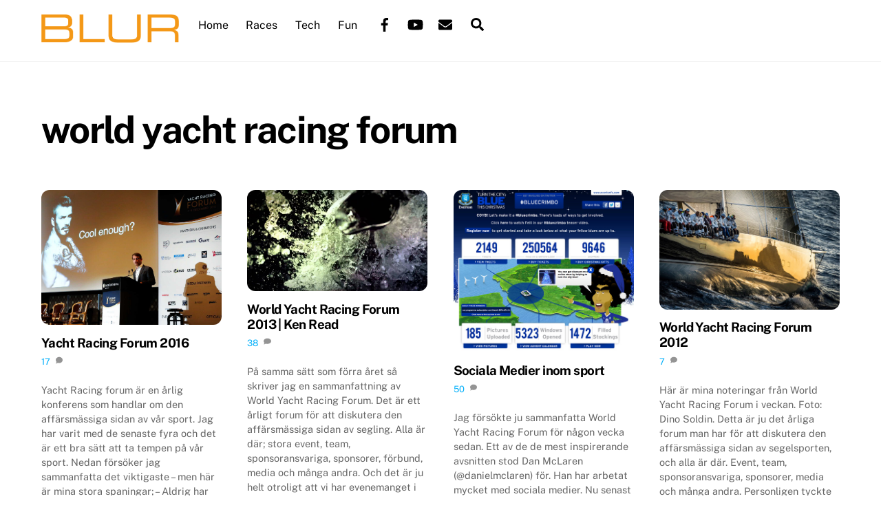

--- FILE ---
content_type: text/html; charset=UTF-8
request_url: https://www.blur.se/tag/world-yacht-racing-forum/
body_size: 16622
content:
<!DOCTYPE html><html lang="en-US"><head><meta charset="UTF-8"><meta name="viewport" content="width=device-width, initial-scale=1, minimum-scale=1"><style id="tb_inline_styles" data-no-optimize="1">.tb_animation_on{overflow-x:hidden}.themify_builder .wow{visibility:hidden;animation-fill-mode:both}[data-tf-animation]{will-change:transform,opacity,visibility}.themify_builder .tf_lax_done{transition-duration:.8s;transition-timing-function:cubic-bezier(.165,.84,.44,1)}[data-sticky-active].tb_sticky_scroll_active{z-index:1}[data-sticky-active].tb_sticky_scroll_active .hide-on-stick{display:none}@media(min-width:1025px){.hide-desktop{width:0!important;height:0!important;padding:0!important;visibility:hidden!important;margin:0!important;display:table-column!important;background:0!important;content-visibility:hidden;overflow:hidden!important}}@media(min-width:769px) and (max-width:1024px){.hide-tablet_landscape{width:0!important;height:0!important;padding:0!important;visibility:hidden!important;margin:0!important;display:table-column!important;background:0!important;content-visibility:hidden;overflow:hidden!important}}@media(min-width:681px) and (max-width:768px){.hide-tablet{width:0!important;height:0!important;padding:0!important;visibility:hidden!important;margin:0!important;display:table-column!important;background:0!important;content-visibility:hidden;overflow:hidden!important}}@media(max-width:680px){.hide-mobile{width:0!important;height:0!important;padding:0!important;visibility:hidden!important;margin:0!important;display:table-column!important;background:0!important;content-visibility:hidden;overflow:hidden!important}}div.row_inner,div.module_subrow{--gutter:3.2%;--narrow:1.6%;--none:0%;}@media(max-width:768px){div.module-gallery-grid{--galn:var(--galt)}}@media(max-width:680px){
                .themify_map.tf_map_loaded{width:100%!important}
                .ui.builder_button,.ui.nav li a{padding:.525em 1.15em}
                .fullheight>.row_inner:not(.tb_col_count_1){min-height:0}
                div.module-gallery-grid{--galn:var(--galm);gap:8px}
            }</style><noscript><style>.themify_builder .wow,.wow .tf_lazy{visibility:visible!important}</style></noscript><style id="tf_lazy_style" data-no-optimize="1">.tf_svg_lazy{
                    content-visibility:auto;
                    background-size:100% 25%!important;
                    background-repeat:no-repeat!important;
                    background-position:0 0, 0 33.4%,0 66.6%,0 100%!important;
                    transition:filter .3s linear!important;
                    filter:blur(25px)!important;                    transform:translateZ(0)
                }
                .tf_svg_lazy_loaded{
                    filter:blur(0)!important
                }
                [data-lazy]:is(.module,.module_row:not(.tb_first)),.module[data-lazy] .ui,.module_row[data-lazy]:not(.tb_first):is(>.row_inner,.module_column[data-lazy],.module_subrow[data-lazy]){
                    background-image:none!important
                }</style><noscript><style>.tf_svg_lazy{
                        display:none!important
                    }</style></noscript><style id="tf_lazy_common" data-no-optimize="1">img{
                max-width:100%;
                height:auto
            }
                                    :where(.tf_in_flx,.tf_flx){display:inline-flex;flex-wrap:wrap;place-items:center}
            .tf_fa,:is(em,i) tf-lottie{display:inline-block;vertical-align:middle}:is(em,i) tf-lottie{width:1.5em;height:1.5em}.tf_fa{width:1em;height:1em;stroke-width:0;stroke:currentColor;overflow:visible;fill:currentColor;pointer-events:none;text-rendering:optimizeSpeed;buffered-rendering:static}#tf_svg symbol{overflow:visible}:where(.tf_lazy){position:relative;visibility:visible;display:block;opacity:.3}.wow .tf_lazy:not(.tf_swiper-slide){visibility:hidden;opacity:1}div.tf_audio_lazy audio{visibility:hidden;height:0;display:inline}.mejs-container{visibility:visible}.tf_iframe_lazy{transition:opacity .3s ease-in-out;min-height:10px}:where(.tf_flx),.tf_swiper-wrapper{display:flex}.tf_swiper-slide{flex-shrink:0;opacity:0;width:100%;height:100%}.tf_swiper-wrapper>br,.tf_lazy.tf_swiper-wrapper .tf_lazy:after,.tf_lazy.tf_swiper-wrapper .tf_lazy:before{display:none}.tf_lazy:after,.tf_lazy:before{content:'';display:inline-block;position:absolute;width:10px!important;height:10px!important;margin:0 3px;top:50%!important;inset-inline:auto 50%!important;border-radius:100%;background-color:currentColor;visibility:visible;animation:tf-hrz-loader infinite .75s cubic-bezier(.2,.68,.18,1.08)}.tf_lazy:after{width:6px!important;height:6px!important;inset-inline:50% auto!important;margin-top:3px;animation-delay:-.4s}@keyframes tf-hrz-loader{0%,100%{transform:scale(1);opacity:1}50%{transform:scale(.1);opacity:.6}}.tf_lazy_lightbox{position:fixed;background:rgba(11,11,11,.8);color:#ccc;top:0;left:0;display:flex;align-items:center;justify-content:center;z-index:999}.tf_lazy_lightbox .tf_lazy:after,.tf_lazy_lightbox .tf_lazy:before{background:#fff}.tf_vd_lazy,tf-lottie{display:flex;flex-wrap:wrap}tf-lottie{aspect-ratio:1.777}.tf_w.tf_vd_lazy video{width:100%;height:auto;position:static;object-fit:cover}</style><link type="image/gif" href="https://www.blur.se/images/blurlogo.gif" rel="apple-touch-icon" /><link type="image/gif" href="https://www.blur.se/images/blurlogo.gif" rel="icon" /><meta name='robots' content='index, follow, max-image-preview:large, max-snippet:-1, max-video-preview:-1' /><title>world yacht racing forum Archives - BLUR</title><link rel="canonical" href="https://www.blur.se/tag/world-yacht-racing-forum/" /><link rel="next" href="https://www.blur.se/tag/world-yacht-racing-forum/page/2/" /><meta property="og:locale" content="en_US" /><meta property="og:type" content="article" /><meta property="og:title" content="world yacht racing forum Archives - BLUR" /><meta property="og:url" content="https://www.blur.se/tag/world-yacht-racing-forum/" /><meta property="og:site_name" content="BLUR" /><meta name="twitter:card" content="summary_large_image" /><meta name="twitter:site" content="@petergustafsson" /> <script type="application/ld+json" class="yoast-schema-graph">{"@context":"https://schema.org","@graph":[{"@type":"CollectionPage","@id":"https://www.blur.se/tag/world-yacht-racing-forum/","url":"https://www.blur.se/tag/world-yacht-racing-forum/","name":"world yacht racing forum Archives - BLUR","isPartOf":{"@id":"https://www.blur.se/#website"},"primaryImageOfPage":{"@id":"https://www.blur.se/tag/world-yacht-racing-forum/#primaryimage"},"image":{"@id":"https://www.blur.se/tag/world-yacht-racing-forum/#primaryimage"},"thumbnailUrl":"https://www.blur.se/images/coolenough.jpg","breadcrumb":{"@id":"https://www.blur.se/tag/world-yacht-racing-forum/#breadcrumb"},"inLanguage":"en-US"},{"@type":"ImageObject","inLanguage":"en-US","@id":"https://www.blur.se/tag/world-yacht-racing-forum/#primaryimage","url":"https://www.blur.se/images/coolenough.jpg","contentUrl":"https://www.blur.se/images/coolenough.jpg","width":1500,"height":1125},{"@type":"BreadcrumbList","@id":"https://www.blur.se/tag/world-yacht-racing-forum/#breadcrumb","itemListElement":[{"@type":"ListItem","position":1,"name":"Home","item":"https://www.blur.se/"},{"@type":"ListItem","position":2,"name":"world yacht racing forum"}]},{"@type":"WebSite","@id":"https://www.blur.se/#website","url":"https://www.blur.se/","name":"BLUR","description":"Scandinavian Yacht Racing","potentialAction":[{"@type":"SearchAction","target":{"@type":"EntryPoint","urlTemplate":"https://www.blur.se/?s={search_term_string}"},"query-input":{"@type":"PropertyValueSpecification","valueRequired":true,"valueName":"search_term_string"}}],"inLanguage":"en-US"}]}</script> <link rel="alternate" type="application/rss+xml" title="BLUR &raquo; Feed" href="https://www.blur.se/feed/" /><link rel="alternate" type="application/rss+xml" title="BLUR &raquo; Comments Feed" href="https://www.blur.se/comments/feed/" /><link rel="alternate" type="application/rss+xml" title="BLUR &raquo; world yacht racing forum Tag Feed" href="https://www.blur.se/tag/world-yacht-racing-forum/feed/" /><link rel="preload" href="https://www.blur.se/wp-content/plugins/litespeed-cache/assets/css/litespeed-dummy.css?ver=6.9" as="style"><link data-optimized="2" rel="stylesheet" href="https://www.blur.se/wp-content/litespeed/css/d95403fe1be73d084713c072af19c236.css?ver=dd771" /><link rel="preload" href="https://www.blur.se/wp-content/plugins/decent-comments/css/decent-comments.css?ver=3.0.2" as="style"> <script data-optimized="1" defer="defer" src="https://www.blur.se/wp-content/litespeed/js/151cb3ebc8a3bc25350d67ab7b0fa3ee.js?ver=8d7a0" id="react-js"></script> <script data-optimized="1" defer="defer" src="https://www.blur.se/wp-content/litespeed/js/81df722471ef7ee4e190b125d914fa7d.js?ver=cd67d" id="react-jsx-runtime-js"></script> <script data-optimized="1" defer="defer" src="https://www.blur.se/wp-content/litespeed/js/51a0d3c8506005b4bc950f6ed670a603.js?ver=20842" id="wp-hooks-js"></script> <script data-optimized="1" defer="defer" src="https://www.blur.se/wp-content/litespeed/js/29dddc92542d70dfdb9187fe9615b241.js?ver=1fbf5" id="wp-i18n-js"></script> <script id="wp-i18n-js-after" type="litespeed/javascript">wp.i18n.setLocaleData({'text direction\u0004ltr':['ltr']})</script> <script data-optimized="1" defer="defer" src="https://www.blur.se/wp-content/litespeed/js/3b9b6b6d046f8f4f65b973ff2667f5a1.js?ver=dbfa1" id="wp-url-js"></script> <script data-optimized="1" defer="defer" src="https://www.blur.se/wp-content/litespeed/js/3c51ddb6f6f7113c8127900c8e2a2a0a.js?ver=81045" id="wp-api-fetch-js"></script> <script id="wp-api-fetch-js-after" type="litespeed/javascript">wp.apiFetch.use(wp.apiFetch.createRootURLMiddleware("https://www.blur.se/wp-json/"));wp.apiFetch.nonceMiddleware=wp.apiFetch.createNonceMiddleware("2f8cf9ebf5");wp.apiFetch.use(wp.apiFetch.nonceMiddleware);wp.apiFetch.use(wp.apiFetch.mediaUploadMiddleware);wp.apiFetch.nonceEndpoint="https://www.blur.se/wp-admin/admin-ajax.php?action=rest-nonce"</script> <script data-optimized="1" defer="defer" src="https://www.blur.se/wp-content/litespeed/js/68894014b75e45d54d7f466054f26e27.js?ver=3cac6" id="react-dom-js"></script> <script data-optimized="1" defer="defer" src="https://www.blur.se/wp-content/litespeed/js/6c2bc3801a0a67f4d3e8de41dc03c357.js?ver=a0f7f" id="wp-dom-ready-js"></script> <script data-optimized="1" defer="defer" src="https://www.blur.se/wp-content/litespeed/js/bd40b7a7719ace72faa0af90b5f5b9da.js?ver=7e5e0" id="wp-a11y-js"></script> <script data-optimized="1" defer="defer" src="https://www.blur.se/wp-content/litespeed/js/85b57e77238ca2327f8b33ba9af13739.js?ver=6b081" id="wp-blob-js"></script> <script data-optimized="1" defer="defer" src="https://www.blur.se/wp-content/litespeed/js/4475b2b6ecca40d9133e1f20e2b01b5e.js?ver=2bc8f" id="wp-block-serialization-default-parser-js"></script> <script data-optimized="1" defer="defer" src="https://www.blur.se/wp-content/litespeed/js/079bbd8875e7ced169db6b2c670fc749.js?ver=9deda" id="wp-autop-js"></script> <script data-optimized="1" defer="defer" src="https://www.blur.se/wp-content/litespeed/js/568735ce8359c4e63eecfe09d02fc61c.js?ver=f21bf" id="wp-deprecated-js"></script> <script data-optimized="1" defer="defer" src="https://www.blur.se/wp-content/litespeed/js/7b325e1853f79d11ec352a91779bd7fd.js?ver=a43ef" id="wp-dom-js"></script> <script data-optimized="1" defer="defer" src="https://www.blur.se/wp-content/litespeed/js/f1822ddeeb3b533c74b7399710336dab.js?ver=d24e6" id="wp-escape-html-js"></script> <script data-optimized="1" defer="defer" src="https://www.blur.se/wp-content/litespeed/js/5474183eea1f7e93354c937bced4f0fe.js?ver=6f80c" id="wp-element-js"></script> <script data-optimized="1" defer="defer" src="https://www.blur.se/wp-content/litespeed/js/f22cb733cd46550436673e3c513881c2.js?ver=fecff" id="wp-is-shallow-equal-js"></script> <script data-optimized="1" defer="defer" src="https://www.blur.se/wp-content/litespeed/js/8f5538497dd3d1e716f8b24a2e0b966f.js?ver=f14df" id="wp-keycodes-js"></script> <script data-optimized="1" defer="defer" src="https://www.blur.se/wp-content/litespeed/js/504ee3d60333eb147105650774502ffb.js?ver=cc388" id="wp-priority-queue-js"></script> <script data-optimized="1" defer="defer" src="https://www.blur.se/wp-content/litespeed/js/2cde4b46c84b31a48c360e65e075e321.js?ver=59532" id="wp-compose-js"></script> <script data-optimized="1" defer="defer" src="https://www.blur.se/wp-content/litespeed/js/2eb2201e8a698798940e4c3733cf9d85.js?ver=7a5ae" id="wp-private-apis-js"></script> <script data-optimized="1" defer="defer" src="https://www.blur.se/wp-content/litespeed/js/031926579fc21ec86c7196de6b8af54c.js?ver=636a1" id="wp-redux-routine-js"></script> <script data-optimized="1" defer="defer" src="https://www.blur.se/wp-content/litespeed/js/77b6d15d5b58d013ace8e1edf7ad82bb.js?ver=fc90c" id="wp-data-js"></script> <script id="wp-data-js-after" type="litespeed/javascript">(function(){var userId=0;var storageKey="WP_DATA_USER_"+userId;wp.data.use(wp.data.plugins.persistence,{storageKey:storageKey})})()</script> <script data-optimized="1" defer="defer" src="https://www.blur.se/wp-content/litespeed/js/827d3af3f61e22588b265c6474e43fc6.js?ver=1d844" id="wp-html-entities-js"></script> <script data-optimized="1" defer="defer" src="https://www.blur.se/wp-content/litespeed/js/d21e6f132de6a5dba10f8a325e6a12da.js?ver=35a64" id="wp-rich-text-js"></script> <script data-optimized="1" defer="defer" src="https://www.blur.se/wp-content/litespeed/js/25dc47fe4e54f3e452919ca861cc9ed0.js?ver=5ef09" id="wp-shortcode-js"></script> <script data-optimized="1" defer="defer" src="https://www.blur.se/wp-content/litespeed/js/1ba69ae30bcb303b0359e4b2b268d791.js?ver=b98fe" id="wp-warning-js"></script> <script data-optimized="1" defer="defer" src="https://www.blur.se/wp-content/litespeed/js/a7597148dac9447e86e3410948d9793f.js?ver=0c710" id="wp-blocks-js"></script> <script data-optimized="1" defer="defer" src="https://www.blur.se/wp-content/litespeed/js/1cdcd37549e0beba5db54d0203bab5b5.js?ver=777df" id="moment-js"></script> <script id="moment-js-after" type="litespeed/javascript">moment.updateLocale('en_US',{"months":["January","February","March","April","May","June","July","August","September","October","November","December"],"monthsShort":["Jan","Feb","Mar","Apr","May","Jun","Jul","Aug","Sep","Oct","Nov","Dec"],"weekdays":["Sunday","Monday","Tuesday","Wednesday","Thursday","Friday","Saturday"],"weekdaysShort":["Sun","Mon","Tue","Wed","Thu","Fri","Sat"],"week":{"dow":1},"longDateFormat":{"LT":"H:i","LTS":null,"L":null,"LL":"M j, Y","LLL":"F j, Y g:i a","LLLL":null}})</script> <script data-optimized="1" defer="defer" src="https://www.blur.se/wp-content/litespeed/js/c1141e7bf8873e8597019443c79313f6.js?ver=0fa29" id="wp-date-js"></script> <script id="wp-date-js-after" type="litespeed/javascript">wp.date.setSettings({"l10n":{"locale":"en_US","months":["January","February","March","April","May","June","July","August","September","October","November","December"],"monthsShort":["Jan","Feb","Mar","Apr","May","Jun","Jul","Aug","Sep","Oct","Nov","Dec"],"weekdays":["Sunday","Monday","Tuesday","Wednesday","Thursday","Friday","Saturday"],"weekdaysShort":["Sun","Mon","Tue","Wed","Thu","Fri","Sat"],"meridiem":{"am":"am","pm":"pm","AM":"AM","PM":"PM"},"relative":{"future":"%s from now","past":"%s ago","s":"a second","ss":"%d seconds","m":"a minute","mm":"%d minutes","h":"an hour","hh":"%d hours","d":"a day","dd":"%d days","M":"a month","MM":"%d months","y":"a year","yy":"%d years"},"startOfWeek":1},"formats":{"time":"H:i","date":"M j, Y","datetime":"F j, Y g:i a","datetimeAbbreviated":"M j, Y g:i a"},"timezone":{"offset":1,"offsetFormatted":"1","string":"Europe/Stockholm","abbr":"CET"}})</script> <script data-optimized="1" defer="defer" src="https://www.blur.se/wp-content/litespeed/js/b54bb94446495887798ac0ce139de95c.js?ver=852fd" id="wp-primitives-js"></script> <script data-optimized="1" defer="defer" src="https://www.blur.se/wp-content/litespeed/js/15755d99b9e13f50c20451ac3c14386e.js?ver=45d95" id="wp-components-js"></script> <script data-optimized="1" defer="defer" src="https://www.blur.se/wp-content/litespeed/js/3c3a3aed58615bcacab13d3c2c4038a8.js?ver=c4ab9" id="wp-keyboard-shortcuts-js"></script> <script data-optimized="1" defer="defer" src="https://www.blur.se/wp-content/litespeed/js/5933f71cce704c6916b7449bb71e8330.js?ver=fe791" id="wp-commands-js"></script> <script data-optimized="1" defer="defer" src="https://www.blur.se/wp-content/litespeed/js/db9806ebe5cdb6b96bdf64b107b721e8.js?ver=b084b" id="wp-notices-js"></script> <script data-optimized="1" defer="defer" src="https://www.blur.se/wp-content/litespeed/js/60f5aed996ead946cdee33c3d5b4dd28.js?ver=7058e" id="wp-preferences-persistence-js"></script> <script data-optimized="1" defer="defer" src="https://www.blur.se/wp-content/litespeed/js/fe848fec44c1a5e89f653f192e5b51e6.js?ver=bc232" id="wp-preferences-js"></script> <script id="wp-preferences-js-after" type="litespeed/javascript">(function(){var serverData=!1;var userId="0";var persistenceLayer=wp.preferencesPersistence.__unstableCreatePersistenceLayer(serverData,userId);var preferencesStore=wp.preferences.store;wp.data.dispatch(preferencesStore).setPersistenceLayer(persistenceLayer)})()</script> <script data-optimized="1" defer="defer" src="https://www.blur.se/wp-content/litespeed/js/22e06e91a129ecbde8e7d8aeed687206.js?ver=0928f" id="wp-style-engine-js"></script> <script data-optimized="1" defer="defer" src="https://www.blur.se/wp-content/litespeed/js/197707e5e046927fbb134eaee465e00f.js?ver=c608c" id="wp-token-list-js"></script> <script data-optimized="1" defer="defer" src="https://www.blur.se/wp-content/litespeed/js/e80065ad1a2231163528c6e83236aa94.js?ver=7d2fc" id="wp-block-editor-js"></script> <script id="decent-comments-block-editor-js-extra" type="litespeed/javascript">var decentCommentsEdit={"nonce":"2f8cf9ebf5","post_types":"post, page, attachment, tbuilder_layout, tbuilder_layout_part, tglobal_style","current_id":"0"}</script> <script data-optimized="1" defer="defer" src="https://www.blur.se/wp-content/litespeed/js/ff1d3c130fd2ad4e2b9b5024be157aff.js?ver=cb550" id="decent-comments-block-editor-js"></script> <script defer="defer" src="https://www.blur.se/wp-includes/js/jquery/jquery.min.js?ver=3.7.1" id="jquery-core-js"></script> <script data-optimized="1" defer="defer" src="https://www.blur.se/wp-content/litespeed/js/06709d6a2d8123effe60fca34d0c4e9e.js?ver=2ff14" id="jquery-migrate-js"></script> <script data-optimized="1" defer="defer" src="https://www.blur.se/wp-content/litespeed/js/8f569ca0993f3a834e282d682737ec22.js?ver=feab3" id="decent-comments-block-decent-comments-script-js"></script> <link rel="https://api.w.org/" href="https://www.blur.se/wp-json/" /><link rel="alternate" title="JSON" type="application/json" href="https://www.blur.se/wp-json/wp/v2/tags/268" /><link rel="EditURI" type="application/rsd+xml" title="RSD" href="https://www.blur.se/xmlrpc.php?rsd" /><meta name="generator" content="WordPress 6.9" /><link rel="prefetch" href="https://www.blur.se/wp-content/themes/themify-ultra/js/themify-script.js?ver=8.0.8" as="script" fetchpriority="low"><link rel="prefetch" href="https://www.blur.se/wp-content/themes/themify-ultra/themify/js/modules/themify-sidemenu.js?ver=8.2.0" as="script" fetchpriority="low"><link rel="preload" href="https://www.blur.se/images/blur_logo_orange.png" as="image"><link rel="prefetch" href="https://www.blur.se/wp-content/themes/themify-ultra/themify/js/modules/isotop.js?ver=8.2.0" as="script" fetchpriority="low"><link rel="preload" fetchpriority="high" href="https://www.blur.se/images/themify-concate/2601557842/themify-2749764101.css" as="style"></head><body class="archive tag tag-world-yacht-racing-forum tag-268 wp-theme-themify-ultra skin-default sidebar-none default_width no-home tb_animation_on ready-view header-horizontal fixed-header-enabled footer-none tagline-off footer-off sidemenu-active">
<a class="screen-reader-text skip-to-content" href="#content">Skip to content</a><svg id="tf_svg" style="display:none"><defs><symbol id="tf-ti-search" viewBox="0 0 32 32"><path d="m31.25 29.875-1.313 1.313-9.75-9.75a12.019 12.019 0 0 1-7.938 3c-6.75 0-12.25-5.5-12.25-12.25 0-3.25 1.25-6.375 3.563-8.688C5.875 1.25 8.937-.063 12.25-.063c6.75 0 12.25 5.5 12.25 12.25 0 3-1.125 5.813-3 7.938zm-19-7.312c5.688 0 10.313-4.688 10.313-10.375S17.938 1.813 12.25 1.813c-2.813 0-5.375 1.125-7.313 3.063-2 1.938-3.063 4.563-3.063 7.313 0 5.688 4.625 10.375 10.375 10.375z"/></symbol><symbol id="tf-fab-facebook" viewBox="0 0 17 32"><path d="M13.5 5.31q-1.13 0-1.78.38t-.85.94-.18 1.43V12H16l-.75 5.69h-4.56V32H4.8V17.7H0V12h4.8V7.5q0-3.56 2-5.53T12.13 0q2.68 0 4.37.25v5.06h-3z"/></symbol><symbol id="tf-fab-youtube" viewBox="0 0 36 32"><path d="M34.38 7.75q.18.75.34 1.88t.22 2.21.1 2.03.02 1.57V16q0 5.63-.68 8.31-.32 1.07-1.13 1.88t-1.94 1.12q-1.19.32-4.5.47t-6.06.22H18q-10.7 0-13.31-.69-2.44-.68-3.07-3-.31-1.18-.47-3.28T.94 17.5V16q0-5.56.68-8.25.32-1.12 1.13-1.94T4.69 4.7q1.18-.31 4.5-.47T15.25 4H18q10.69 0 13.31.69 1.13.31 1.94 1.12t1.13 1.94zM14.5 21.13 23.44 16l-8.94-5.06v10.19z"/></symbol><symbol id="tf-fas-envelope" viewBox="0 0 32 32"><path d="M31.38 11.94q.18-.19.4-.06t.22.37V25q0 1.25-.88 2.13T29 28H3q-1.25 0-2.13-.88T0 25V12.25q0-.25.22-.34t.4.03Q2.7 13.5 10.26 19q.13.13.84.69t1.16.84 1.13.69 1.34.6T16 22q.56 0 1.13-.15t1.06-.38 1.06-.6.94-.65l.87-.65.7-.57q7.37-5.31 9.62-7.06zM16 20q-.5 0-1.22-.34t-1.15-.63-1.29-.94-.9-.65Q3.8 11.87.56 9.37 0 8.94 0 8.2V7q0-1.24.88-2.12T3 4h26q1.25 0 2.13.87T32 7v1.19q0 .75-.56 1.18-3.07 2.38-10.88 8.07-.06 0-.9.65t-1.28.94-1.16.63T16 20z"/></symbol><symbol id="tf-fas-search" viewBox="0 0 32 32"><path d="M31.6 27.7q.4.4.4 1t-.4 1.1l-1.8 1.8q-.4.4-1 .4t-1.1-.4l-6.3-6.3q-.4-.4-.4-1v-1Q17.5 26 13 26q-5.4 0-9.2-3.8T0 13t3.8-9.2T13 0t9.2 3.8T26 13q0 4.5-2.8 8h1q.7 0 1.1.4zM13 21q3.3 0 5.7-2.3T21 13t-2.3-5.7T13 5 7.3 7.3 5 13t2.3 5.7T13 21z"/></symbol><symbol id="tf-fas-comment" viewBox="0 0 32 32"><path d="M16 2q6.63 0 11.31 3.81t4.7 9.2-4.7 9.18T16 28q-3.5 0-6.69-1.19-4.06 3.2-8.81 3.2-.13 0-.25-.1t-.19-.22q-.12-.31.1-.53t.75-.88 1.4-2.19 1.25-2.9Q0 19.63 0 15q0-5.37 4.69-9.19T15.99 2z"/></symbol></defs></svg><script></script><div class="tf_search_form tf_search_overlay"><form role="search" method="get" id="searchform" class="tf_rel  tf_hide" action="https://www.blur.se/"><div class="tf_icon_wrap icon-search"><svg  aria-label="Search" class="tf_fa tf-ti-search" role="img"><use href="#tf-ti-search"></use></svg></div>
<input type="text" name="s" id="s" title="Search" placeholder="Search" value="" /></form></div><div id="pagewrap" class="tf_box hfeed site"><div id="headerwrap"  class=' tf_box'><div class="header-icons tf_hide">
<a id="menu-icon" class="tf_inline_b tf_text_dec" href="#mobile-menu" aria-label="Menu"><span class="menu-icon-inner tf_inline_b tf_vmiddle tf_overflow"></span><span class="screen-reader-text">Menu</span></a></div><header id="header" class="tf_box pagewidth tf_clearfix" itemscope="itemscope" itemtype="https://schema.org/WPHeader"><div class="header-bar tf_box"><div id="site-logo"><a href="https://www.blur.se" title="BLUR"><img data-lazyloaded="1" data-placeholder-resp="561x40" src="[data-uri]" width="561" height="40" data-src="https://www.blur.se/images/blur_logo_orange.png" alt="BLUR" class="site-logo-image" data-tf-not-load="1" fetchpriority="high"><noscript><img width="561" height="40" src="https://www.blur.se/images/blur_logo_orange.png" alt="BLUR" class="site-logo-image" data-tf-not-load="1" fetchpriority="high"></noscript></a></div></div><div id="mobile-menu" class="sidemenu sidemenu-off tf_scrollbar"><div class="navbar-wrapper tf_clearfix"><div class="social-widget tf_inline_b tf_vmiddle"><div id="themify-social-links-1007" class="widget themify-social-links"><ul class="social-links horizontal"><li class="social-link-item facebook font-icon icon-medium">
<a href="https://www.facebook.com/BlurSailingTeam/" aria-label="facebook" target="_blank" rel="noopener"><em><svg  aria-label="Facebook" class="tf_fa tf-fab-facebook" role="img"><use href="#tf-fab-facebook"></use></svg></em>  </a></li><li class="social-link-item youtube font-icon icon-medium">
<a href="https://www.youtube.com/user/blursailing" aria-label="youtube" target="_blank" rel="noopener"><em><svg  aria-label="YouTube" class="tf_fa tf-fab-youtube" role="img"><use href="#tf-fab-youtube"></use></svg></em>  </a></li><li class="social-link-item mail font-icon icon-medium">
<a href="mailto:peter@blur.se" aria-label="mail" target="_blank" rel="noopener"><em><svg  aria-label="Mail" class="tf_fa tf-fas-envelope" role="img"><use href="#tf-fas-envelope"></use></svg></em>  </a></li></ul></div></div>
<a data-lazy="1" class="search-button tf_search_icon tf_vmiddle tf_inline_b" href="#"><svg  aria-label="Search" class="tf_fa tf-fas-search" role="img"><use href="#tf-fas-search"></use></svg><span class="screen-reader-text">Search</span></a><nav id="main-nav-wrap" itemscope="itemscope" itemtype="https://schema.org/SiteNavigationElement"><ul id="main-nav" class="main-nav tf_clearfix tf_box"><li  id="menu-item-43196" class="menu-item-custom-43196 menu-item menu-item-type-custom menu-item-object-custom menu-item-home menu-item-43196"><a  href="http://www.blur.se/">Home</a></li><li  id="menu-item-43935" class="menu-item-custom-43935 menu-item menu-item-type-custom menu-item-object-custom menu-item-has-children has-sub-menu menu-item-43935" aria-haspopup="true"><a  href="#">Races<span class="child-arrow"></span></a><ul class="sub-menu"><li  id="menu-item-43188" class="menu-item-page-15713 menu-item menu-item-type-post_type menu-item-object-page menu-item-43188 menu-page-15713-parent-43935"><a  href="https://www.blur.se/races/bohusracet/">Bohusracet</a></li><li  id="menu-item-43199" class="menu-item-page-39 menu-item menu-item-type-post_type menu-item-object-page menu-item-43199 menu-page-39-parent-43935"><a  href="https://www.blur.se/races/faerderseilasen/">Færderseilasen</a></li><li  id="menu-item-43190" class="menu-item-page-521 menu-item menu-item-type-post_type menu-item-object-page menu-item-43190 menu-page-521-parent-43935"><a  href="https://www.blur.se/races/tips-gotland-runt/">Gotland Runt</a></li><li  id="menu-item-43186" class="menu-item-page-31425 menu-item menu-item-type-post_type menu-item-object-page menu-item-43186 menu-page-31425-parent-43935"><a  href="https://www.blur.se/mbbr/">Marstrand Big Boat Race</a></li><li  id="menu-item-56606" class="menu-item-page-56604 menu-item menu-item-type-post_type menu-item-object-page menu-item-56606 menu-page-56604-parent-43935"><a  href="https://www.blur.se/races/midsummer-solo-challenge/">Midsummer Solo Challenge</a></li><li  id="menu-item-43200" class="menu-item-page-70 menu-item menu-item-type-post_type menu-item-object-page menu-item-43200 menu-page-70-parent-43935"><a  href="https://www.blur.se/races/tjorn-runt/">Tjörn Runt</a></li></ul></li><li  id="menu-item-43192" class="menu-item-category-2 menu-item menu-item-type-taxonomy menu-item-object-category menu-item-has-children has-sub-menu mega-link menu-item-43192" data-termid="2" data-tax="category" aria-haspopup="true"><a  href="https://www.blur.se/category/gear-tech/">Tech<span class="child-arrow"></span></a><ul class="sub-menu"><li  id="menu-item-43193" class="menu-item-page-189 menu-item menu-item-type-post_type menu-item-object-page menu-item-43193 menu-page-189-parent-43192"><a  href="https://www.blur.se/boats/">Boats &#038; Polars</a></li><li  id="menu-item-43194" class="menu-item-page-9 menu-item menu-item-type-post_type menu-item-object-page menu-item-43194 menu-page-9-parent-43192"><a  href="https://www.blur.se/boats/albin-nova/">Albin Nova – Blur #1</a></li><li  id="menu-item-43195" class="menu-item-page-468 menu-item menu-item-type-post_type menu-item-object-page menu-item-43195 menu-page-468-parent-43192"><a  href="https://www.blur.se/boats/j109/">J/109 – Blur #2</a></li></ul></li><li  id="menu-item-43197" class="menu-item-category-13 menu-item menu-item-type-taxonomy menu-item-object-category menu-item-has-children has-sub-menu mega-link menu-item-43197" data-termid="13" data-tax="category" aria-haspopup="true"><a  href="https://www.blur.se/category/fun-games/">Fun<span class="child-arrow"></span></a><ul class="sub-menu"><li  id="menu-item-43198" class="menu-item-page-57 menu-item menu-item-type-post_type menu-item-object-page menu-item-43198 menu-page-57-parent-43197"><a  href="https://www.blur.se/about/fordomar/">Fördomar om seglare och deras båtar</a></li><li  id="menu-item-44172" class="menu-item-page-44158 menu-item menu-item-type-post_type menu-item-object-page menu-item-44172 menu-page-44158-parent-43197"><a  href="https://www.blur.se/seglarslang/">Seglarslang</a></li></ul></li></ul></nav></div>
<a id="menu-icon-close" aria-label="Close menu" class="tf_close tf_hide" href="#"><span class="screen-reader-text">Close Menu</span></a></div></header></div><div id="body" class="tf_box tf_clear tf_mw tf_clearfix"><div id="layout" class="pagewidth tf_box tf_clearfix"><main id="content" class="tf_box tf_clearfix"><h1 itemprop="name" class="page-title">world yacht racing forum</h1><div  id="loops-wrapper" class="loops-wrapper infinite masonry classic tf_rel grid4 tf_clear tf_clearfix" data-lazy="1"><article id="post-51426" class="post tf_clearfix post-51426 type-post status-publish format-standard has-post-thumbnail hentry category-business category-debate tag-francois-gabart tag-geneve tag-knut-frostad tag-mark-turner tag-world-yacht-racing-forum tag-yacht-racing-forum has-post-title no-post-date no-post-category no-post-tag has-post-comment no-post-author "><figure class="post-image tf_clearfix">
<a href="https://www.blur.se/2015/12/10/yacht-racing-forum-2016/">
<img data-lazyloaded="1" data-placeholder-resp="500x500" src="[data-uri]" data-tf-not-load="1" decoding="async" data-src="https://www.blur.se/images/coolenough.jpg" width="500" height="500" title="Yacht Racing Forum 2016" alt="Yacht Racing Forum 2016"><noscript><img data-tf-not-load="1" decoding="async" src="https://www.blur.se/images/coolenough.jpg" width="500" height="500" title="Yacht Racing Forum 2016" alt="Yacht Racing Forum 2016"></noscript>                                                                    </a></figure><div class="post-content"><div class="post-content-inner"><h2 class="post-title entry-title"><a href="https://www.blur.se/2015/12/10/yacht-racing-forum-2016/">Yacht Racing Forum 2016</a></h2><p class="post-meta entry-meta">
<span class="post-comment">
<a href="https://www.blur.se/2015/12/10/yacht-racing-forum-2016/#comments">17</a><svg  class="tf_fa tf-fas-comment" aria-hidden="true"><use href="#tf-fas-comment"></use></svg>        </span></p><div class="entry-content"><p>Yacht Racing forum är en årlig konferens som handlar om den affärsmässiga sidan av vår sport. Jag har varit med de senaste fyra och det är ett bra sätt att ta tempen på vår sport. Nedan försöker jag sammanfatta det viktigaste &#8211; men här är mina stora spaningar; &#8211; Aldrig har vår sport förändrat så [&hellip;]</p></div></div></div></article><article id="post-42789" class="post tf_clearfix post-42789 type-post status-publish format-standard has-post-thumbnail hentry category-business category-debate tag-francois-gabart tag-ken-read tag-knut-frostad tag-mark-turner tag-world-yacht-racing-forum has-post-title no-post-date no-post-category no-post-tag has-post-comment no-post-author "><figure class="post-image tf_clearfix">
<a href="https://www.blur.se/2013/12/23/world-yacht-racing-forum-2013-ken-read/">
<img data-lazyloaded="1" data-placeholder-resp="500x500" src="[data-uri]" loading="lazy" decoding="async" data-src="https://www.blur.se/images/world-yacht-racing-forum-2013-ken-read.jpg" width="500" height="500" title="World Yacht Racing Forum 2013 | Ken Read" alt="World Yacht Racing Forum 2013 | Ken Read"><noscript><img loading="lazy" decoding="async" src="https://www.blur.se/images/world-yacht-racing-forum-2013-ken-read.jpg" width="500" height="500" title="World Yacht Racing Forum 2013 | Ken Read" alt="World Yacht Racing Forum 2013 | Ken Read"></noscript>                                                                    </a></figure><div class="post-content"><div class="post-content-inner"><h2 class="post-title entry-title"><a href="https://www.blur.se/2013/12/23/world-yacht-racing-forum-2013-ken-read/">World Yacht Racing Forum 2013 | Ken Read</a></h2><p class="post-meta entry-meta">
<span class="post-comment">
<a href="https://www.blur.se/2013/12/23/world-yacht-racing-forum-2013-ken-read/#comments">38</a><svg  class="tf_fa tf-fas-comment" aria-hidden="true"><use href="#tf-fas-comment"></use></svg>        </span></p><div class="entry-content"><p>På samma sätt som förra året så skriver jag en sammanfattning av World Yacht Racing Forum. Det är ett årligt forum för att diskutera den affärsmässiga sidan av segling. Alla är där; stora event, team, sponsoransvariga, sponsorer, förbund, media och många andra. Och det är ju helt otroligt att vi har evenemanget i Göteborg. Jag [&hellip;]</p></div></div></div></article><article id="post-37052" class="post tf_clearfix post-37052 type-post status-publish format-standard has-post-thumbnail hentry category-news tag-dan-mclaren tag-mediua tag-sociala-medier tag-world-yacht-racing-forum has-post-title no-post-date no-post-category no-post-tag has-post-comment no-post-author "><figure class="post-image tf_clearfix">
<a href="https://www.blur.se/2012/12/27/sociala-medier-inom-sport/">
<img data-lazyloaded="1" data-placeholder-resp="500x500" src="[data-uri]" loading="lazy" decoding="async" data-src="https://www.blur.se/images/wyrf12-turnthecityblue.jpg" width="500" height="500" title="Sociala Medier inom sport" alt="Sociala Medier inom sport"><noscript><img loading="lazy" decoding="async" src="https://www.blur.se/images/wyrf12-turnthecityblue.jpg" width="500" height="500" title="Sociala Medier inom sport" alt="Sociala Medier inom sport"></noscript>                                                                    </a></figure><div class="post-content"><div class="post-content-inner"><h2 class="post-title entry-title"><a href="https://www.blur.se/2012/12/27/sociala-medier-inom-sport/">Sociala Medier inom sport</a></h2><p class="post-meta entry-meta">
<span class="post-comment">
<a href="https://www.blur.se/2012/12/27/sociala-medier-inom-sport/#comments">50</a><svg  class="tf_fa tf-fas-comment" aria-hidden="true"><use href="#tf-fas-comment"></use></svg>        </span></p><div class="entry-content"><p>Jag försökte ju sammanfatta World Yacht Racing Forum för någon vecka sedan. Ett av de de mest inspirerande avsnitten stod Dan McLaren (@danielmclaren) för. Han har arbetat mycket med sociala medier. Nu senast med Adidas och de satsningar de har gjort inom bland annat tennis och fotboll. Ni driver han UKSN &#8211; UK Sports Network. [&hellip;]</p></div></div></div></article><article id="post-37020" class="post tf_clearfix post-37020 type-post status-publish format-standard has-post-thumbnail hentry category-business category-debate tag-ben-ainslie tag-dawn-riley tag-goteborg tag-stan-honey tag-world-yacht-racing-forum has-post-title no-post-date no-post-category no-post-tag has-post-comment no-post-author "><figure class="post-image tf_clearfix">
<a href="https://www.blur.se/2012/12/16/world-yacht-racing-forum-2012/">
<img data-lazyloaded="1" data-placeholder-resp="500x500" src="[data-uri]" loading="lazy" decoding="async" data-src="https://www.blur.se/images/kurt-arrigo_yriy12_large.jpg" width="500" height="500" title="World Yacht Racing Forum 2012" alt="World Yacht Racing Forum 2012"><noscript><img loading="lazy" decoding="async" src="https://www.blur.se/images/kurt-arrigo_yriy12_large.jpg" width="500" height="500" title="World Yacht Racing Forum 2012" alt="World Yacht Racing Forum 2012"></noscript>                                                                    </a></figure><div class="post-content"><div class="post-content-inner"><h2 class="post-title entry-title"><a href="https://www.blur.se/2012/12/16/world-yacht-racing-forum-2012/">World Yacht Racing Forum 2012</a></h2><p class="post-meta entry-meta">
<span class="post-comment">
<a href="https://www.blur.se/2012/12/16/world-yacht-racing-forum-2012/#comments">7</a><svg  class="tf_fa tf-fas-comment" aria-hidden="true"><use href="#tf-fas-comment"></use></svg>        </span></p><div class="entry-content"><p>Här är mina noteringar från World Yacht Racing Forum i veckan. Foto: Dino Soldin. Detta är ju det årliga forum man har för att diskutera den affärsmässiga sidan av segelsporten, och alla är där. Event, team, sponsoransvariga, sponsorer, media och många andra. Personligen tyckte jag det var intressant ur flera perspektiv. Dels var det nyttigt [&hellip;]</p></div></div></div></article><article id="post-36981" class="post tf_clearfix post-36981 type-post status-publish format-standard hentry category-news tag-world-yacht-racing-forum has-post-title no-post-date no-post-category no-post-tag has-post-comment no-post-author "><div class="post-content"><div class="post-content-inner"><h2 class="post-title entry-title"><a href="https://www.blur.se/2012/12/11/wyrf-world-yacht-racing-forum/">#wyrf | World Yacht Racing Forum</a></h2><p class="post-meta entry-meta">
<span class="post-comment">
<a href="https://www.blur.se/2012/12/11/wyrf-world-yacht-racing-forum/#comments">2</a><svg  class="tf_fa tf-fas-comment" aria-hidden="true"><use href="#tf-fas-comment"></use></svg>        </span></p><div class="entry-content"><p>Just nu i Göteborg&#8230; Tweets about &#8220;#wyrf&#8221;</p></div></div></div></article><article id="post-36166" class="post tf_clearfix post-36166 type-post status-publish format-standard has-post-thumbnail hentry category-business tag-goteborg tag-world-yacht-racing-forum has-post-title no-post-date no-post-category no-post-tag has-post-comment no-post-author "><figure class="post-image tf_clearfix">
<a href="https://www.blur.se/2012/11/08/world-yacht-racing-forum-om-en-manad/">
<img data-lazyloaded="1" data-placeholder-resp="500x500" src="[data-uri]" loading="lazy" decoding="async" data-src="https://www.blur.se/images/wyrf_2012_post.jpg" width="500" height="500" title="World Yacht Racing Forum om en månad" alt="World Yacht Racing Forum om en månad"><noscript><img loading="lazy" decoding="async" src="https://www.blur.se/images/wyrf_2012_post.jpg" width="500" height="500" title="World Yacht Racing Forum om en månad" alt="World Yacht Racing Forum om en månad"></noscript>                                                                    </a></figure><div class="post-content"><div class="post-content-inner"><h2 class="post-title entry-title"><a href="https://www.blur.se/2012/11/08/world-yacht-racing-forum-om-en-manad/">World Yacht Racing Forum om en månad</a></h2><p class="post-meta entry-meta">
<span class="post-comment">
<a href="https://www.blur.se/2012/11/08/world-yacht-racing-forum-om-en-manad/#respond">0</a><svg  class="tf_fa tf-fas-comment" aria-hidden="true"><use href="#tf-fas-comment"></use></svg>        </span></p><div class="entry-content"><p>World Yacht Racing Forum är konferensen som gäller om man sysslar med den professionella delen av segling. Superkul att man i år kör i Göteborg 11-12 december. Några godbitar ur programmet: Sailing Sponsorship – Investment or Indulgence? How Can Sponsors and Sailing Work Together to Successfully Ensure Brand Activation? How Can Sailing Generate Revenues From [&hellip;]</p></div></div></div></article><article id="post-36138" class="post tf_clearfix post-36138 type-post status-publish format-standard has-post-thumbnail hentry category-news tag-foto tag-world-yacht-racing-forum has-post-title no-post-date no-post-category no-post-tag has-post-comment no-post-author "><figure class="post-image tf_clearfix">
<a href="https://www.blur.se/2012/11/06/yacht-racing-image-of-the-year/">
<img data-lazyloaded="1" data-placeholder-resp="500x500" src="[data-uri]" loading="lazy" decoding="async" data-src="https://www.blur.se/images/yachtracingimageoftheyear2012.jpg" width="500" height="500" title="Yacht Racing Image of the Year" alt="Yacht Racing Image of the Year"><noscript><img loading="lazy" decoding="async" src="https://www.blur.se/images/yachtracingimageoftheyear2012.jpg" width="500" height="500" title="Yacht Racing Image of the Year" alt="Yacht Racing Image of the Year"></noscript>                                                                    </a></figure><div class="post-content"><div class="post-content-inner"><h2 class="post-title entry-title"><a href="https://www.blur.se/2012/11/06/yacht-racing-image-of-the-year/">Yacht Racing Image of the Year</a></h2><p class="post-meta entry-meta">
<span class="post-comment">
<a href="https://www.blur.se/2012/11/06/yacht-racing-image-of-the-year/#comments">4</a><svg  class="tf_fa tf-fas-comment" aria-hidden="true"><use href="#tf-fas-comment"></use></svg>        </span></p><div class="entry-content"><p>Rösta här.</p></div></div></div></article><article id="post-33541" class="post tf_clearfix post-33541 type-post status-publish format-standard hentry category-business tag-goteborg tag-media tag-world-yacht-racing-forum has-post-title no-post-date no-post-category no-post-tag has-post-comment no-post-author "><figure class="post-image tf_clearfix">
<a href="https://www.blur.se/2012/07/17/world-yacht-racing-forum-to-gothenburg/">
<img data-lazyloaded="1" data-placeholder-resp="500x500" src="[data-uri]" loading="lazy" decoding="async" data-src="https://www.blur.se/images/wyrf12.jpg" width="500" height="500" alt="wyrf12.jpg"><noscript><img loading="lazy" decoding="async" src="https://www.blur.se/images/wyrf12.jpg" width="500" height="500" alt="wyrf12.jpg"></noscript>                                                                    </a></figure><div class="post-content"><div class="post-content-inner"><h2 class="post-title entry-title"><a href="https://www.blur.se/2012/07/17/world-yacht-racing-forum-to-gothenburg/">World Yacht Racing forum to Gothenburg</a></h2><p class="post-meta entry-meta">
<span class="post-comment">
<a href="https://www.blur.se/2012/07/17/world-yacht-racing-forum-to-gothenburg/#respond">0</a><svg  class="tf_fa tf-fas-comment" aria-hidden="true"><use href="#tf-fas-comment"></use></svg>        </span></p><div class="entry-content"><p>Ännu ett riktigt stort event till västsverige. Den här gången är det World Yacht Racing Forum som landar på Hotel Post i december. Konferensen samlar de flesta som jobbar med Volvo, America&#8217;s Cup och andra stora professionella event inom vår sport. Parallellt går som vanligt Yacht Racing Design &#038; Technology Symposium. Informa Yacht Group, organisers [&hellip;]</p></div></div></div></article></div><div class="post-nav tf_box tf_clearfix">
<span class="prev tf_box"><a href="https://www.blur.se/tag/world-yacht-racing-forum/page/2/" >&laquo; Older Entries</a></span>
<span class="next tf_box"></span></div></main></div></div><div class="back-top tf_textc tf_clearfix back-top-float back-top-hide"><div class="arrow-up"><a aria-label="Back to top" href="#header"><span class="screen-reader-text">Back To Top</span></a></div></div></div>
 <script type="speculationrules">{"prefetch":[{"source":"document","where":{"and":[{"href_matches":"/*"},{"not":{"href_matches":["/wp-*.php","/wp-admin/*","/images/*","/wp-content/*","/wp-content/plugins/*","/wp-content/themes/themify-ultra/*","/*\\?(.+)"]}},{"not":{"selector_matches":"a[rel~=\"nofollow\"]"}},{"not":{"selector_matches":".no-prefetch, .no-prefetch a"}}]},"eagerness":"conservative"}]}</script> 
 <script id="tf_vars" data-no-optimize="1" data-noptimize="1" data-no-minify="1" data-cfasync="false" defer="defer" src="[data-uri]"></script> 
 <script id="decent-comments-block-view-js-extra" type="litespeed/javascript">var decentCommentsView={"nonce":"2f8cf9ebf5","site_url":"https://www.blur.se","current_post_id":null,"current_term_id":"268"};var decentCommentsView={"nonce":"2f8cf9ebf5","site_url":"https://www.blur.se","current_post_id":null,"current_term_id":"268"};var decentCommentsView={"nonce":"2f8cf9ebf5","site_url":"https://www.blur.se","current_post_id":null,"current_term_id":"268"};var decentCommentsView={"nonce":"2f8cf9ebf5","site_url":"https://www.blur.se","current_post_id":null,"current_term_id":"268"};var decentCommentsView={"nonce":"2f8cf9ebf5","site_url":"https://www.blur.se","current_post_id":null,"current_term_id":"268"};var decentCommentsView={"nonce":"2f8cf9ebf5","site_url":"https://www.blur.se","current_post_id":null,"current_term_id":"268"};var decentCommentsView={"nonce":"2f8cf9ebf5","site_url":"https://www.blur.se","current_post_id":null,"current_term_id":"268"};var decentCommentsView={"nonce":"2f8cf9ebf5","site_url":"https://www.blur.se","current_post_id":null,"current_term_id":"268"};var decentCommentsView={"nonce":"2f8cf9ebf5","site_url":"https://www.blur.se","current_post_id":null,"current_term_id":"268"};var decentCommentsView={"nonce":"2f8cf9ebf5","site_url":"https://www.blur.se","current_post_id":null,"current_term_id":"268"}</script> <script data-optimized="1" defer="defer" src="https://www.blur.se/wp-content/litespeed/js/feef3a5d4b92d887b0125a4e8ba23040.js?ver=10627" id="decent-comments-block-view-js"></script> <script defer="defer" data-v="8.2.0" data-pl-href="https://www.blur.se/wp-content/plugins/fake.css" data-no-optimize="1" data-noptimize="1" src="https://www.blur.se/wp-content/themes/themify-ultra/themify/js/main.js?ver=8.2.0" id="themify-main-script-js"></script> <script type="application/ld+json">[{"@context":"https:\/\/schema.org","@type":"Article","mainEntityOfPage":{"@type":"WebPage","@id":"https:\/\/www.blur.se\/2015\/12\/10\/yacht-racing-forum-2016\/"},"headline":"Yacht Racing Forum 2016","datePublished":"2015-12-10T23:02:17+01:00","dateModified":"2015-12-15T10:10:33+01:00","author":{"@type":"Person","url":"http:\/\/www.blur.se","name":"Peter Gustafsson"},"publisher":{"@type":"Organization","name":"","logo":{"@type":"ImageObject","url":"","width":0,"height":0}},"description":"Yacht Racing forum \u00e4r en \u00e5rlig konferens som handlar om den aff\u00e4rsm\u00e4ssiga sidan av v\u00e5r sport. Jag har varit med de senaste fyra och det \u00e4r ett bra s\u00e4tt att ta tempen p\u00e5 v\u00e5r sport. Nedan f\u00f6rs\u00f6ker jag sammanfatta det viktigaste &#8211; men h\u00e4r \u00e4r mina stora spaningar; &#8211; Aldrig har v\u00e5r sport f\u00f6r\u00e4ndrat s\u00e5 [&hellip;]","image":{"@type":"ImageObject","url":"https:\/\/www.blur.se\/images\/coolenough-1024x768.jpg","width":1024,"height":768}},{"@context":"https:\/\/schema.org","@type":"Article","mainEntityOfPage":{"@type":"WebPage","@id":"https:\/\/www.blur.se\/2013\/12\/23\/world-yacht-racing-forum-2013-ken-read\/"},"headline":"World Yacht Racing Forum 2013 | Ken Read","datePublished":"2013-12-23T11:22:48+01:00","dateModified":"2014-03-11T09:15:12+01:00","author":{"@type":"Person","url":"http:\/\/www.blur.se","name":"Peter Gustafsson"},"publisher":{"@type":"Organization","name":"","logo":{"@type":"ImageObject","url":"","width":0,"height":0}},"description":"P\u00e5 samma s\u00e4tt som f\u00f6rra \u00e5ret s\u00e5 skriver jag en sammanfattning av World Yacht Racing Forum. Det \u00e4r ett \u00e5rligt forum f\u00f6r att diskutera den aff\u00e4rsm\u00e4ssiga sidan av segling. Alla \u00e4r d\u00e4r; stora event, team, sponsoransvariga, sponsorer, f\u00f6rbund, media och m\u00e5nga andra. Och det \u00e4r ju helt otroligt att vi har evenemanget i G\u00f6teborg. Jag [&hellip;]","image":{"@type":"ImageObject","url":"https:\/\/www.blur.se\/images\/world-yacht-racing-forum-2013-ken-read-540x303.jpg","width":540,"height":303}},{"@context":"https:\/\/schema.org","@type":"Article","mainEntityOfPage":{"@type":"WebPage","@id":"https:\/\/www.blur.se\/2012\/12\/27\/sociala-medier-inom-sport\/"},"headline":"Sociala Medier inom sport","datePublished":"2012-12-27T09:20:47+01:00","dateModified":"2012-12-27T09:40:04+01:00","author":{"@type":"Person","url":"http:\/\/www.blur.se","name":"Peter Gustafsson"},"publisher":{"@type":"Organization","name":"","logo":{"@type":"ImageObject","url":"","width":0,"height":0}},"description":"Jag f\u00f6rs\u00f6kte ju sammanfatta World Yacht Racing Forum f\u00f6r n\u00e5gon vecka sedan. Ett av de de mest inspirerande avsnitten stod Dan McLaren (@danielmclaren) f\u00f6r. Han har arbetat mycket med sociala medier. Nu senast med Adidas och de satsningar de har gjort inom bland annat tennis och fotboll. Ni driver han UKSN &#8211; UK Sports Network. [&hellip;]","image":{"@type":"ImageObject","url":"https:\/\/www.blur.se\/images\/wyrf12-turnthecityblue.jpg","width":540,"height":487}},{"@context":"https:\/\/schema.org","@type":"Article","mainEntityOfPage":{"@type":"WebPage","@id":"https:\/\/www.blur.se\/2012\/12\/16\/world-yacht-racing-forum-2012\/"},"headline":"World Yacht Racing Forum 2012","datePublished":"2012-12-16T14:29:23+01:00","dateModified":"2013-12-29T15:38:22+01:00","author":{"@type":"Person","url":"http:\/\/www.blur.se","name":"Peter Gustafsson"},"publisher":{"@type":"Organization","name":"","logo":{"@type":"ImageObject","url":"","width":0,"height":0}},"description":"H\u00e4r \u00e4r mina noteringar fr\u00e5n World Yacht Racing Forum i veckan. Foto: Dino Soldin. Detta \u00e4r ju det \u00e5rliga forum man har f\u00f6r att diskutera den aff\u00e4rsm\u00e4ssiga sidan av segelsporten, och alla \u00e4r d\u00e4r. Event, team, sponsoransvariga, sponsorer, media och m\u00e5nga andra. Personligen tyckte jag det var intressant ur flera perspektiv. Dels var det nyttigt [&hellip;]","image":{"@type":"ImageObject","url":"https:\/\/www.blur.se\/images\/kurt-arrigo_yriy12_large.jpg","width":540,"height":359}},{"@context":"https:\/\/schema.org","@type":"Article","mainEntityOfPage":{"@type":"WebPage","@id":"https:\/\/www.blur.se\/2012\/12\/11\/wyrf-world-yacht-racing-forum\/"},"headline":"#wyrf | World Yacht Racing Forum","datePublished":"2012-12-11T09:51:33+01:00","dateModified":"2012-12-11T09:51:33+01:00","author":{"@type":"Person","url":"http:\/\/www.blur.se","name":"Peter Gustafsson"},"publisher":{"@type":"Organization","name":"","logo":{"@type":"ImageObject","url":"","width":0,"height":0}},"description":"Just nu i G\u00f6teborg&#8230; Tweets about &#8220;#wyrf&#8221;"},{"@context":"https:\/\/schema.org","@type":"Article","mainEntityOfPage":{"@type":"WebPage","@id":"https:\/\/www.blur.se\/2012\/11\/08\/world-yacht-racing-forum-om-en-manad\/"},"headline":"World Yacht Racing Forum om en m\u00e5nad","datePublished":"2012-11-08T11:03:13+01:00","dateModified":"2013-12-29T15:41:19+01:00","author":{"@type":"Person","url":"http:\/\/www.blur.se","name":"Peter Gustafsson"},"publisher":{"@type":"Organization","name":"","logo":{"@type":"ImageObject","url":"","width":0,"height":0}},"description":"World Yacht Racing Forum \u00e4r konferensen som g\u00e4ller om man sysslar med den professionella delen av segling. Superkul att man i \u00e5r k\u00f6r i G\u00f6teborg 11-12 december. N\u00e5gra godbitar ur programmet: Sailing Sponsorship \u2013 Investment or Indulgence? How Can Sponsors and Sailing Work Together to Successfully Ensure Brand Activation? How Can Sailing Generate Revenues From [&hellip;]","image":{"@type":"ImageObject","url":"https:\/\/www.blur.se\/images\/wyrf_2012_post.jpg","width":540,"height":376}},{"@context":"https:\/\/schema.org","@type":"Article","mainEntityOfPage":{"@type":"WebPage","@id":"https:\/\/www.blur.se\/2012\/11\/06\/yacht-racing-image-of-the-year\/"},"headline":"Yacht Racing Image of the Year","datePublished":"2012-11-06T22:56:47+01:00","dateModified":"2012-11-06T22:56:47+01:00","author":{"@type":"Person","url":"http:\/\/www.blur.se","name":"Peter Gustafsson"},"publisher":{"@type":"Organization","name":"","logo":{"@type":"ImageObject","url":"","width":0,"height":0}},"description":"R\u00f6sta h\u00e4r.","image":{"@type":"ImageObject","url":"https:\/\/www.blur.se\/images\/yachtracingimageoftheyear2012.jpg","width":540,"height":628}},{"@context":"https:\/\/schema.org","@type":"Article","mainEntityOfPage":{"@type":"WebPage","@id":"https:\/\/www.blur.se\/2012\/07\/17\/world-yacht-racing-forum-to-gothenburg\/"},"headline":"World Yacht Racing forum to Gothenburg","datePublished":"2012-07-17T14:52:16+02:00","dateModified":"2013-12-29T15:46:19+01:00","author":{"@type":"Person","url":"http:\/\/www.blur.se","name":"Peter Gustafsson"},"publisher":{"@type":"Organization","name":"","logo":{"@type":"ImageObject","url":"","width":0,"height":0}},"description":"\u00c4nnu ett riktigt stort event till v\u00e4stsverige. Den h\u00e4r g\u00e5ngen \u00e4r det World Yacht Racing Forum som landar p\u00e5 Hotel Post i december. Konferensen samlar de flesta som jobbar med Volvo, America&#8217;s Cup och andra stora professionella event inom v\u00e5r sport. Parallellt g\u00e5r som vanligt Yacht Racing Design &#038; Technology Symposium. Informa Yacht Group, organisers [&hellip;]"}]</script> <script data-no-optimize="1">window.lazyLoadOptions=Object.assign({},{threshold:300},window.lazyLoadOptions||{});!function(t,e){"object"==typeof exports&&"undefined"!=typeof module?module.exports=e():"function"==typeof define&&define.amd?define(e):(t="undefined"!=typeof globalThis?globalThis:t||self).LazyLoad=e()}(this,function(){"use strict";function e(){return(e=Object.assign||function(t){for(var e=1;e<arguments.length;e++){var n,a=arguments[e];for(n in a)Object.prototype.hasOwnProperty.call(a,n)&&(t[n]=a[n])}return t}).apply(this,arguments)}function o(t){return e({},at,t)}function l(t,e){return t.getAttribute(gt+e)}function c(t){return l(t,vt)}function s(t,e){return function(t,e,n){e=gt+e;null!==n?t.setAttribute(e,n):t.removeAttribute(e)}(t,vt,e)}function i(t){return s(t,null),0}function r(t){return null===c(t)}function u(t){return c(t)===_t}function d(t,e,n,a){t&&(void 0===a?void 0===n?t(e):t(e,n):t(e,n,a))}function f(t,e){et?t.classList.add(e):t.className+=(t.className?" ":"")+e}function _(t,e){et?t.classList.remove(e):t.className=t.className.replace(new RegExp("(^|\\s+)"+e+"(\\s+|$)")," ").replace(/^\s+/,"").replace(/\s+$/,"")}function g(t){return t.llTempImage}function v(t,e){!e||(e=e._observer)&&e.unobserve(t)}function b(t,e){t&&(t.loadingCount+=e)}function p(t,e){t&&(t.toLoadCount=e)}function n(t){for(var e,n=[],a=0;e=t.children[a];a+=1)"SOURCE"===e.tagName&&n.push(e);return n}function h(t,e){(t=t.parentNode)&&"PICTURE"===t.tagName&&n(t).forEach(e)}function a(t,e){n(t).forEach(e)}function m(t){return!!t[lt]}function E(t){return t[lt]}function I(t){return delete t[lt]}function y(e,t){var n;m(e)||(n={},t.forEach(function(t){n[t]=e.getAttribute(t)}),e[lt]=n)}function L(a,t){var o;m(a)&&(o=E(a),t.forEach(function(t){var e,n;e=a,(t=o[n=t])?e.setAttribute(n,t):e.removeAttribute(n)}))}function k(t,e,n){f(t,e.class_loading),s(t,st),n&&(b(n,1),d(e.callback_loading,t,n))}function A(t,e,n){n&&t.setAttribute(e,n)}function O(t,e){A(t,rt,l(t,e.data_sizes)),A(t,it,l(t,e.data_srcset)),A(t,ot,l(t,e.data_src))}function w(t,e,n){var a=l(t,e.data_bg_multi),o=l(t,e.data_bg_multi_hidpi);(a=nt&&o?o:a)&&(t.style.backgroundImage=a,n=n,f(t=t,(e=e).class_applied),s(t,dt),n&&(e.unobserve_completed&&v(t,e),d(e.callback_applied,t,n)))}function x(t,e){!e||0<e.loadingCount||0<e.toLoadCount||d(t.callback_finish,e)}function M(t,e,n){t.addEventListener(e,n),t.llEvLisnrs[e]=n}function N(t){return!!t.llEvLisnrs}function z(t){if(N(t)){var e,n,a=t.llEvLisnrs;for(e in a){var o=a[e];n=e,o=o,t.removeEventListener(n,o)}delete t.llEvLisnrs}}function C(t,e,n){var a;delete t.llTempImage,b(n,-1),(a=n)&&--a.toLoadCount,_(t,e.class_loading),e.unobserve_completed&&v(t,n)}function R(i,r,c){var l=g(i)||i;N(l)||function(t,e,n){N(t)||(t.llEvLisnrs={});var a="VIDEO"===t.tagName?"loadeddata":"load";M(t,a,e),M(t,"error",n)}(l,function(t){var e,n,a,o;n=r,a=c,o=u(e=i),C(e,n,a),f(e,n.class_loaded),s(e,ut),d(n.callback_loaded,e,a),o||x(n,a),z(l)},function(t){var e,n,a,o;n=r,a=c,o=u(e=i),C(e,n,a),f(e,n.class_error),s(e,ft),d(n.callback_error,e,a),o||x(n,a),z(l)})}function T(t,e,n){var a,o,i,r,c;t.llTempImage=document.createElement("IMG"),R(t,e,n),m(c=t)||(c[lt]={backgroundImage:c.style.backgroundImage}),i=n,r=l(a=t,(o=e).data_bg),c=l(a,o.data_bg_hidpi),(r=nt&&c?c:r)&&(a.style.backgroundImage='url("'.concat(r,'")'),g(a).setAttribute(ot,r),k(a,o,i)),w(t,e,n)}function G(t,e,n){var a;R(t,e,n),a=e,e=n,(t=Et[(n=t).tagName])&&(t(n,a),k(n,a,e))}function D(t,e,n){var a;a=t,(-1<It.indexOf(a.tagName)?G:T)(t,e,n)}function S(t,e,n){var a;t.setAttribute("loading","lazy"),R(t,e,n),a=e,(e=Et[(n=t).tagName])&&e(n,a),s(t,_t)}function V(t){t.removeAttribute(ot),t.removeAttribute(it),t.removeAttribute(rt)}function j(t){h(t,function(t){L(t,mt)}),L(t,mt)}function F(t){var e;(e=yt[t.tagName])?e(t):m(e=t)&&(t=E(e),e.style.backgroundImage=t.backgroundImage)}function P(t,e){var n;F(t),n=e,r(e=t)||u(e)||(_(e,n.class_entered),_(e,n.class_exited),_(e,n.class_applied),_(e,n.class_loading),_(e,n.class_loaded),_(e,n.class_error)),i(t),I(t)}function U(t,e,n,a){var o;n.cancel_on_exit&&(c(t)!==st||"IMG"===t.tagName&&(z(t),h(o=t,function(t){V(t)}),V(o),j(t),_(t,n.class_loading),b(a,-1),i(t),d(n.callback_cancel,t,e,a)))}function $(t,e,n,a){var o,i,r=(i=t,0<=bt.indexOf(c(i)));s(t,"entered"),f(t,n.class_entered),_(t,n.class_exited),o=t,i=a,n.unobserve_entered&&v(o,i),d(n.callback_enter,t,e,a),r||D(t,n,a)}function q(t){return t.use_native&&"loading"in HTMLImageElement.prototype}function H(t,o,i){t.forEach(function(t){return(a=t).isIntersecting||0<a.intersectionRatio?$(t.target,t,o,i):(e=t.target,n=t,a=o,t=i,void(r(e)||(f(e,a.class_exited),U(e,n,a,t),d(a.callback_exit,e,n,t))));var e,n,a})}function B(e,n){var t;tt&&!q(e)&&(n._observer=new IntersectionObserver(function(t){H(t,e,n)},{root:(t=e).container===document?null:t.container,rootMargin:t.thresholds||t.threshold+"px"}))}function J(t){return Array.prototype.slice.call(t)}function K(t){return t.container.querySelectorAll(t.elements_selector)}function Q(t){return c(t)===ft}function W(t,e){return e=t||K(e),J(e).filter(r)}function X(e,t){var n;(n=K(e),J(n).filter(Q)).forEach(function(t){_(t,e.class_error),i(t)}),t.update()}function t(t,e){var n,a,t=o(t);this._settings=t,this.loadingCount=0,B(t,this),n=t,a=this,Y&&window.addEventListener("online",function(){X(n,a)}),this.update(e)}var Y="undefined"!=typeof window,Z=Y&&!("onscroll"in window)||"undefined"!=typeof navigator&&/(gle|ing|ro)bot|crawl|spider/i.test(navigator.userAgent),tt=Y&&"IntersectionObserver"in window,et=Y&&"classList"in document.createElement("p"),nt=Y&&1<window.devicePixelRatio,at={elements_selector:".lazy",container:Z||Y?document:null,threshold:300,thresholds:null,data_src:"src",data_srcset:"srcset",data_sizes:"sizes",data_bg:"bg",data_bg_hidpi:"bg-hidpi",data_bg_multi:"bg-multi",data_bg_multi_hidpi:"bg-multi-hidpi",data_poster:"poster",class_applied:"applied",class_loading:"litespeed-loading",class_loaded:"litespeed-loaded",class_error:"error",class_entered:"entered",class_exited:"exited",unobserve_completed:!0,unobserve_entered:!1,cancel_on_exit:!0,callback_enter:null,callback_exit:null,callback_applied:null,callback_loading:null,callback_loaded:null,callback_error:null,callback_finish:null,callback_cancel:null,use_native:!1},ot="src",it="srcset",rt="sizes",ct="poster",lt="llOriginalAttrs",st="loading",ut="loaded",dt="applied",ft="error",_t="native",gt="data-",vt="ll-status",bt=[st,ut,dt,ft],pt=[ot],ht=[ot,ct],mt=[ot,it,rt],Et={IMG:function(t,e){h(t,function(t){y(t,mt),O(t,e)}),y(t,mt),O(t,e)},IFRAME:function(t,e){y(t,pt),A(t,ot,l(t,e.data_src))},VIDEO:function(t,e){a(t,function(t){y(t,pt),A(t,ot,l(t,e.data_src))}),y(t,ht),A(t,ct,l(t,e.data_poster)),A(t,ot,l(t,e.data_src)),t.load()}},It=["IMG","IFRAME","VIDEO"],yt={IMG:j,IFRAME:function(t){L(t,pt)},VIDEO:function(t){a(t,function(t){L(t,pt)}),L(t,ht),t.load()}},Lt=["IMG","IFRAME","VIDEO"];return t.prototype={update:function(t){var e,n,a,o=this._settings,i=W(t,o);{if(p(this,i.length),!Z&&tt)return q(o)?(e=o,n=this,i.forEach(function(t){-1!==Lt.indexOf(t.tagName)&&S(t,e,n)}),void p(n,0)):(t=this._observer,o=i,t.disconnect(),a=t,void o.forEach(function(t){a.observe(t)}));this.loadAll(i)}},destroy:function(){this._observer&&this._observer.disconnect(),K(this._settings).forEach(function(t){I(t)}),delete this._observer,delete this._settings,delete this.loadingCount,delete this.toLoadCount},loadAll:function(t){var e=this,n=this._settings;W(t,n).forEach(function(t){v(t,e),D(t,n,e)})},restoreAll:function(){var e=this._settings;K(e).forEach(function(t){P(t,e)})}},t.load=function(t,e){e=o(e);D(t,e)},t.resetStatus=function(t){i(t)},t}),function(t,e){"use strict";function n(){e.body.classList.add("litespeed_lazyloaded")}function a(){console.log("[LiteSpeed] Start Lazy Load"),o=new LazyLoad(Object.assign({},t.lazyLoadOptions||{},{elements_selector:"[data-lazyloaded]",callback_finish:n})),i=function(){o.update()},t.MutationObserver&&new MutationObserver(i).observe(e.documentElement,{childList:!0,subtree:!0,attributes:!0})}var o,i;t.addEventListener?t.addEventListener("load",a,!1):t.attachEvent("onload",a)}(window,document);</script><script data-no-optimize="1">window.litespeed_ui_events=window.litespeed_ui_events||["mouseover","click","keydown","wheel","touchmove","touchstart"];var urlCreator=window.URL||window.webkitURL;function litespeed_load_delayed_js_force(){console.log("[LiteSpeed] Start Load JS Delayed"),litespeed_ui_events.forEach(e=>{window.removeEventListener(e,litespeed_load_delayed_js_force,{passive:!0})}),document.querySelectorAll("iframe[data-litespeed-src]").forEach(e=>{e.setAttribute("src",e.getAttribute("data-litespeed-src"))}),"loading"==document.readyState?window.addEventListener("DOMContentLoaded",litespeed_load_delayed_js):litespeed_load_delayed_js()}litespeed_ui_events.forEach(e=>{window.addEventListener(e,litespeed_load_delayed_js_force,{passive:!0})});async function litespeed_load_delayed_js(){let t=[];for(var d in document.querySelectorAll('script[type="litespeed/javascript"]').forEach(e=>{t.push(e)}),t)await new Promise(e=>litespeed_load_one(t[d],e));document.dispatchEvent(new Event("DOMContentLiteSpeedLoaded")),window.dispatchEvent(new Event("DOMContentLiteSpeedLoaded"))}function litespeed_load_one(t,e){console.log("[LiteSpeed] Load ",t);var d=document.createElement("script");d.addEventListener("load",e),d.addEventListener("error",e),t.getAttributeNames().forEach(e=>{"type"!=e&&d.setAttribute("data-src"==e?"src":e,t.getAttribute(e))});let a=!(d.type="text/javascript");!d.src&&t.textContent&&(d.src=litespeed_inline2src(t.textContent),a=!0),t.after(d),t.remove(),a&&e()}function litespeed_inline2src(t){try{var d=urlCreator.createObjectURL(new Blob([t.replace(/^(?:<!--)?(.*?)(?:-->)?$/gm,"$1")],{type:"text/javascript"}))}catch(e){d="data:text/javascript;base64,"+btoa(t.replace(/^(?:<!--)?(.*?)(?:-->)?$/gm,"$1"))}return d}</script></body></html>
<!-- Page optimized by LiteSpeed Cache @2026-01-18 20:16:23 -->

<!-- Page cached by LiteSpeed Cache 7.7 on 2026-01-18 20:16:22 -->
<!-- QUIC.cloud UCSS in queue -->